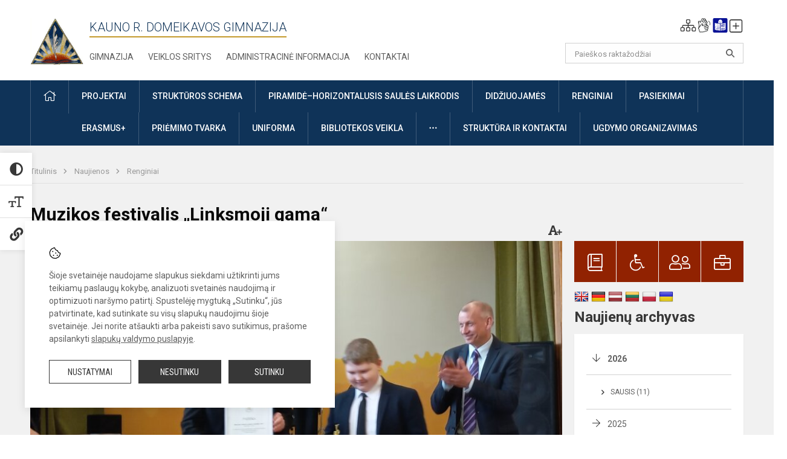

--- FILE ---
content_type: text/html; charset=UTF-8
request_url: https://domeikavosgimnazija.lt/lt/naujienos/renginiai/2023/04/muzikos-festivalis-linksmoji-gama
body_size: 11850
content:
<!doctype html>
<html class="no-js" lang="lt">
<head>
    <meta charset="utf-8" />
<meta http-equiv="x-ua-compatible" content="ie=edge">
<meta name="viewport" content="width=device-width, initial-scale=1.0" />
<meta name="title" content="Muzikos festivalis „Linksmoji gama“">
<meta name="description" content="">
<meta name="theme-color" content="#8e1d00" />
<meta name="mobile-web-app-capable" content="yes">



<link rel="apple-touch-icon" sizes="180x180" href="/apple-touch-icon.png">
<link rel="icon" type="image/png" sizes="32x32" href="/favicon-32x32.png">
<link rel="icon" type="image/png" sizes="16x16" href="/favicon-16x16.png">
<link rel="manifest" href="/manifest.json">
<meta name="msapplication-TileColor" content="#da532c">

<link rel="icon" type="image/png" href="/favicon-96x96.png" sizes="96x96" />
<link rel="icon" type="image/svg+xml" href="/favicon.svg" />
<link rel="shortcut icon" href="/favicon.ico" />
<link rel="apple-touch-icon" sizes="180x180" href="/apple-touch-icon.png" />
<link rel="manifest" href="/site.webmanifest" />

<title>
            Muzikos festivalis „Linksmoji gama“ | Kauno r. Domeikavos gimnazija
    </title>

<link rel="stylesheet" href="/assets/build/css/app.css?id=9fbc6a312fdb42145376"/>

<link href="https://fonts.googleapis.com/css?family=Roboto:300,400,500,700&amp;subset=latin-ext" rel="stylesheet">
<link href="https://fonts.googleapis.com/css?family=Roboto+Condensed&amp;subset=latin-ext" rel="stylesheet">

    
                
                    
            
    <meta property="og:site_name" content="Kauno r. Domeikavos gimnazija"/>
    <meta property="og:title" content="Muzikos festivalis „Linksmoji gama“"/>
    <meta property="og:description" content=""/>
    <meta property="og:image" content="/app/default/assets/naujienos/20230330_143035.jpg"/>
    <meta property="og:url" content="https://domeikavosgimnazija.lt/lt/naujienos/renginiai/2023/04/muzikos-festivalis-linksmoji-gama "/>
    <meta property="og:type" content="website"/>

<script>
    var Laravel = {
        csrfToken: 'xirL10cNpT9ofDTYJQMmc4P2ObYeMu4tZiBCRrcn',
        recaptchaKey: ''
    };
</script>

<style>/* Logotipo pozicijo keitimas desktop - atitraukimas nuo teksto iš dešinės*/
.header-left a img {
    padding-right: 10px;
}
/* Logotipo pozicijo keitimas desktop-atitraukimas nuo viršaus*/
.header-left a img {
    padding-top: 10px;
} 
/* Žinutės ant slido pozicijos keitimas, dekstop ir mobile. Vietoj br tago naudojimo*/
.slider-content .content-block-clear .slider-slogan-top {
        margin-top: 120px;
    }
@media (max-width: 639px) {
        .slider-content .content-block-clear .slider-slogan-top {
            margin-top: 30px;
        }
    }</style>
</head>
<body class="">
<div id="fb-root"></div>
<script>(function (d, s, id) {
        var js, fjs = d.getElementsByTagName(s)[0];
        if (d.getElementById(id)) return;
        js = d.createElement(s);
        js.id = id;
        js.src = "//connect.facebook.net/lt_LT/sdk.js#xfbml=1&version=v2.10&appId=1142490675765092";
        fjs.parentNode.insertBefore(js, fjs);
    }(document, 'script', 'facebook-jssdk'));
</script>

<div class="accessibility-holder">
    <ul>
                <li>
            <div class="acc-trigger acc-contrast">
                <i class="fas fa-adjust"></i>
                <div class="accessibility-steps">
                    <ul>
                        <li></li>
                        <li></li>
                    </ul>
                </div>
            </div>
            <div class="accessibility-tooltip accessibility-tooltip-1 current">
                Juodai ant balto
            </div>
            <div class="accessibility-tooltip accessibility-tooltip-2">
                Baltai ant juodo
            </div>
            <div class="accessibility-tooltip accessibility-tooltip-3 ">
                Normalus
            </div>
        </li>
        <li>
            <div class="acc-trigger acc-size">
                <img alt="Teksto dydis" src="/assets/build/img/icon-text.png">
                <div class="accessibility-steps">
                    <ul>
                        <li></li>
                        <li></li>
                    </ul>
                </div>
            </div>
            <div class="accessibility-tooltip accessibility-tooltip-1 current">
                Dydis +1
            </div>
            <div class="accessibility-tooltip accessibility-tooltip-2">
                Dydis +2
            </div>
            <div class="accessibility-tooltip accessibility-tooltip-3 ">
                Dydis normalus
            </div>
        </li>
        <li>
            <div class="acc-trigger acc-links">
                <i class="fas fa-link"></i>
                <div class="accessibility-steps">
                    <ul>
                        <li></li>
                    </ul>
                </div>
            </div>
            <div class="accessibility-tooltip accessibility-tooltip-1 current">
                Ryškios nuorodos
            </div>
            <div class="accessibility-tooltip accessibility-tooltip-2">
                Normalios nuorodos
            </div>
        </li>
    </ul>
    <span>
        <i class="far fa-times-circle"></i>
    </span>
    <script type="text/javascript">
        var accessibility_settings = JSON.parse('false');
            </script>
</div>


<script>
	document.addEventListener("DOMContentLoaded", function (event) {
$('a').keyup(function (e) {
var active_a = $(document.activeElement);
var parent_a = active_a.parents('ul').prev('a');

// po tab paspaudimo uzdaromi visi expanded, isskyrus navigacijos parent elementa
$('a').attr("aria-expanded", 'false');
parent_a.attr("aria-expanded", 'true');

// Paspaudus pele uzdaromi visi expanded
$("body").click(function () {
$(this).attr("aria-expanded", 'false');
});

// paspaudus enter atidaromas expanded, visi kiti uzdaromi
if (e.keyCode == 13) {
$('a').attr("aria-expanded", 'false');
var is_expanded = $(this).attr('aria-expanded');

if (is_expanded === 'true') {
$(this).attr("aria-expanded", 'false');
} else {
$(this).attr("aria-expanded", 'true');
}
}
});
});
</script>

<div class="cookies-hold" id="europeCookieWrapper" style="display: none;">
    <div class="cookies-icon">
        <img src="/assets/build/img/icon-cookies.svg" alt="icon-cookies">
    </div>
    <div class="cookies-text">
        Šioje svetainėje naudojame slapukus siekdami užtikrinti jums teikiamų paslaugų kokybę, analizuoti svetainės naudojimą ir optimizuoti naršymo patirtį. Spustelėję mygtuką „Sutinku“, jūs patvirtinate, kad sutinkate su visų slapukų naudojimu šioje svetainėje. Jei norite atšaukti arba pakeisti savo sutikimus, prašome apsilankyti <a href="/slapuku-valdymas">slapukų valdymo puslapyje</a>.
    </div>
    <div class="cookies-buttons">
        <ul>
            <li>
                <a href="/slapuku-valdymas" class="btn-dark-border btn-full">Nustatymai</a>
            </li>
            <li>
                <a href="#" id="europeCookieHide" class="btn-dark btn-full">Nesutinku</a>
            </li>
            <li>
                <a href="#" id="europeCookieClose" class="btn-dark btn-full">Sutinku</a>
            </li>
        </ul>
    </div>
</div>

<a href="#content" class="skip-link">Praleisti meniu</a>
<div class="small-12 columns nopad mobile-nav-top-block">
	<div class="small-3 medium-2 columns mobile-logo text-center">
		<a href="/" aria-label="Kauno r. Domeikavos gimnazija"><img src="/app/default/assets/mokykla/Logo.jpg" alt="Kauno r. Domeikavos gimnazija"></a>
	</div>
	<div class="small-9 medium-10 columns nopad mobile-top-nav">
		<ul>
			
							<li>
					<a href="https://domeikavosgimnazija.lt/lt/naujienos/kurti" aria-label="Įkelti naujienas">
						<i class="fal fa-plus-square"></i>
					</a>
				</li>
							<li>
					<a href="https://domeikavosgimnazija.lt/lt/paskutiniai-atnaujinimai" aria-label="Paskutiniai atnaujinimai">
						<i class="fal fa-clock"></i>
					</a>
				</li>
						
			<li>
				<a href="#" class="trigger-search">
					<i class="fal fa-search"></i>
					<span class="sr-only">Paieška</span>
				</a>
			</li>
			<li>
				<a href="#" class="trigger">
					<i class="fal fa-bars"></i>
					<i class="fal fa-times" style="display: none;"></i>
					<span class="sr-only">Meniu</span>
				</a>
			</li>
		</ul>
	</div>
</div>


<div class="row row-padd">
	<div class="small-12 columns mobile-search-block text-center">
		<form action="https://domeikavosgimnazija.lt/lt/search" role="search">
			<input type="text" placeholder="Paieškos raktažodžiai" name="q" autocomplete="off" value="" aria-label="Paieškos raktažodžiai">
			<button type="submit" aria-label="search_looking_for_label_open"></button>
		</form>
	</div>
</div>

<div class="small-12 columns nopad mobile-nav-list" role="navigation">
    <div class="mobile-nav-new-header header-right">
        <div class="schedule">
                        <div class="header-schedule-ul">
                <style>
	.nav ul li a[aria-expanded="true"] + ul {
		display: block;
	}
</style>

<ul role="navigation">
										<li class="tooltip-new">
					<a aria-haspopup="true" aria-expanded="false" aria-label="Svetainės medis" role="button" target="_self" class="" href="https://domeikavosgimnazija.lt/lt/svetaines-medis">
						<i class="fa sitemap"></i>
						<span class="tooltiptext">Svetainės medis</span>
					</a>
				</li>
															<li class="tooltip-new">
					<a aria-haspopup="true" aria-expanded="false" aria-label="Informacija gestų kalba" role="button" target="_self" class="" href="https://domeikavosgimnazija.lt/lt/informacija-gestu-kalba">
						<i class="fa hands"></i>
						<span class="tooltiptext">Informacija gestų kalba</span>
					</a>
				</li>
															<li class="tooltip-new">
					<a aria-haspopup="true" aria-expanded="false" aria-label="Informacija lengvai suprantama kalba" role="button" target="_self" class="" href="https://domeikavosgimnazija.lt/lt/informacija-lengvai-suprantama-kalba">
						<i class="fa lux"></i>
						<span class="tooltiptext">Informacija lengvai suprantama kalba</span>
					</a>
				</li>
															<li class="tooltip-new">
					<a aria-haspopup="true" aria-expanded="false" aria-label="Įkelti naujieną administratoriui" role="button" target="_self" class="" href="https://domeikavosgimnazija.lt/lt/naujienos/kurti">
						<i class="fa fa-plus-square-o"></i>
						<span class="tooltiptext">Įkelti naujieną administratoriui</span>
					</a>
				</li>
						</ul>
            </div>
        </div>
    </div>
	<style>
    .nav ul li a[aria-expanded="true"] + ul {
        display: block;
    }
</style>

<ul role="navigation">
                                        <li class="">
                    <a aria-haspopup="true" aria-expanded="false" role="button" target="_self"
                       class="" href="https://domeikavosgimnazija.lt/lt/naujienos">Naujienos
                           </a>
                </li>
                                                                        <li class="">
                    <a aria-haspopup="true" aria-expanded="false" role="button" target="_self"
                       class="" href="https://domeikavosgimnazija.lt/lt/paslaugos/pagalba-mokiniams-ir-tevams">Pagalba mokiniams ir tėvams
                           </a>
                </li>
                                                            <li class="">
                    <a aria-haspopup="true" aria-expanded="false" role="button" target="_self"
                       class="" href="https://domeikavosgimnazija.lt/lt/gimnazija">Gimnazija
                           </a>
                </li>
                                                            <li class="">
                    <a aria-haspopup="true" aria-expanded="false" role="button" target="_self"
                       class="" href="https://domeikavosgimnazija.lt/lt/paslaugos/ugdymas">UTA - UGDYMO TURINIO ATNAUJINIMAS
                           </a>
                </li>
                                                            <li class="">
                    <a aria-haspopup="true" aria-expanded="false" role="button" target="_self"
                       class="" href="https://domeikavosgimnazija.lt/lt/administracine-informacija">Administracinė informacija
                           </a>
                </li>
                                                            <li class="">
                    <a aria-haspopup="true" aria-expanded="false" role="button" target="_self"
                       class="" href="https://domeikavosgimnazija.lt/lt/mokiniams/projektai">Projektai
                           </a>
                </li>
                                                            <li class="">
                    <a aria-haspopup="true" aria-expanded="false" role="button" target="_self"
                       class="" href="https://domeikavosgimnazija.lt/lt/paslaugos/ugdymas/neformalusis-svietimas">Neformalusis švietimas
                           </a>
                </li>
                                                            <li class="">
                    <a aria-haspopup="true" aria-expanded="false" role="button" target="_self"
                       class="" href="https://domeikavosgimnazija.lt/lt/struktura-ir-kontaktai">Struktūra ir kontaktai
                           </a>
                </li>
                                                            <li class="">
                    <a aria-haspopup="true" aria-expanded="false" role="button" target="_self"
                       class="" href="https://domeikavosgimnazija.lt/lt/gimnazija/pasiekimai">Pasiekimai
                           </a>
                </li>
                                                            <li class="">
                    <a aria-haspopup="true" aria-expanded="false" role="button" target="_self"
                       class="" href="https://domeikavosgimnazija.lt/lt/naujienos/renginiai">Renginiai
                           </a>
                </li>
                                                            <li class="">
                    <a aria-haspopup="true" aria-expanded="false" role="button" target="_self"
                       class="" href="https://domeikavosgimnazija.lt/lt/paslaugos">Paslaugos
                           </a>
                </li>
                                                            <li class="has-child ">
                    <a href="#" aria-haspopup="true" aria-expanded="false" role="button"
                       class="">
                                              <i class="fal fa-ellipsis-h"></i>
                                                           <span class="sr-only">Daugiau</span>
                                                   </a>
                    <ul>
                                                    <li class="">
                                                                    <a target="_self" class=""
                                       href="https://domeikavosgimnazija.lt/lt/teisine-informacija">Teisinė informacija</a>
                                                            </li>
                                                    <li class="">
                                                                    <a target="_self" class=""
                                       href="https://domeikavosgimnazija.lt/lt/korupcijos-prevencija">Korupcijos prevencija</a>
                                                            </li>
                                                    <li class="">
                                                                    <a target="_self" class=""
                                       href="https://domeikavosgimnazija.lt/lt/asmens-duomenu-apsauga">Asmens duomenų apsauga</a>
                                                            </li>
                                                    <li class="">
                                                                    <a target="_self" class=""
                                       href="https://domeikavosgimnazija.lt/lt/laisvos-darbo-vietos">Laisvos darbo vietos</a>
                                                            </li>
                                                    <li class="">
                                                                    <a target="_self" class=""
                                       href="https://domeikavosgimnazija.lt/lt/naudingos-nuorodos">Nuorodos</a>
                                                            </li>
                                                    <li class="">
                                                                    <a target="_self" class=""
                                       href="https://domeikavosgimnazija.lt/lt/atviri-duomenys">Atviri duomenys</a>
                                                            </li>
                                            </ul>
                </li>
                                                                                    </ul>
</div>

<div class="row row-padd">
	<div class="small-12 columns nopad header" role="header">
		<div class="small-1 columns nopad header-left">
			<a href="/" aria-label="Kauno r. Domeikavos gimnazija"><img title="Kauno r. Domeikavos gimnazija" alt="Kauno r. Domeikavos gimnazija" src="/app/default/assets/mokykla/Logo.jpg"></a>
		</div>
		<div class="small-7 columns nopad header-middle">
			<div class="small-12 columns nopadleft slogan">
				<span>Kauno r. Domeikavos gimnazija</span>
			</div>
			<div class="small-12 columns nopadleft slonan-nav">
				
<ul class="">
            <li class="
        
        
        
        
        ">

        <a
                href="https://domeikavosgimnazija.lt/lt/gimnazija"
                target="_self"
                class=" "
                
                        >
            Gimnazija
        </a>

                </li>
            <li class="
        
        
        
        
        ">

        <a
                href="https://domeikavosgimnazija.lt/lt/veiklos-sritys"
                target="_self"
                class=" "
                
                        >
            Veiklos sritys
        </a>

                </li>
            <li class="
        
        
        
        
        ">

        <a
                href="https://domeikavosgimnazija.lt/lt/administracine-informacija"
                target="_self"
                class=" "
                
                        >
            Administracinė informacija
        </a>

                </li>
            <li class="
        
        
        
        
        ">

        <a
                href="https://domeikavosgimnazija.lt/lt/kontaktai"
                target="_self"
                class=" "
                
                        >
            Kontaktai
        </a>

                </li>
    
</ul>

			</div>
		</div>
		<div class="small-3 columns nopad header-right">
			<div class="small-12 columns nopad schedule">
								<div class="header-schedule-ul">
					<style>
	.nav ul li a[aria-expanded="true"] + ul {
		display: block;
	}
</style>

<ul role="navigation">
										<li class="tooltip-new">
					<a aria-haspopup="true" aria-expanded="false" aria-label="Svetainės medis" role="button" target="_self" class="" href="https://domeikavosgimnazija.lt/lt/svetaines-medis">
						<i class="fa sitemap"></i>
						<span class="tooltiptext">Svetainės medis</span>
					</a>
				</li>
															<li class="tooltip-new">
					<a aria-haspopup="true" aria-expanded="false" aria-label="Informacija gestų kalba" role="button" target="_self" class="" href="https://domeikavosgimnazija.lt/lt/informacija-gestu-kalba">
						<i class="fa hands"></i>
						<span class="tooltiptext">Informacija gestų kalba</span>
					</a>
				</li>
															<li class="tooltip-new">
					<a aria-haspopup="true" aria-expanded="false" aria-label="Informacija lengvai suprantama kalba" role="button" target="_self" class="" href="https://domeikavosgimnazija.lt/lt/informacija-lengvai-suprantama-kalba">
						<i class="fa lux"></i>
						<span class="tooltiptext">Informacija lengvai suprantama kalba</span>
					</a>
				</li>
															<li class="tooltip-new">
					<a aria-haspopup="true" aria-expanded="false" aria-label="Įkelti naujieną administratoriui" role="button" target="_self" class="" href="https://domeikavosgimnazija.lt/lt/naujienos/kurti">
						<i class="fa fa-plus-square-o"></i>
						<span class="tooltiptext">Įkelti naujieną administratoriui</span>
					</a>
				</li>
						</ul>
				</div>
			</div>
			<div class="small-12 columns nopad search-block">
				<form action="https://domeikavosgimnazija.lt/lt/search" role="search">
					<input type="text" placeholder="Paieškos raktažodžiai" name="q" autocomplete="off" value="" aria-label="Paieškos raktažodžiai">
					<button type="submit" aria-expanded="false" aria-label="search_looking_for_label_open"></button>
				</form>
			</div>
		</div>
	</div>
</div>

<div class="bg-green">
    <div class="row row-padd">
        <div class="small-12 columns nopad nav">
            <style>
    .nav ul li a[aria-expanded="true"] + ul {
        display: block;
    }
</style>

<ul role="navigation">
                                        <li class="">
                    <a aria-haspopup="true" aria-expanded="false" role="button" target="_self"
                       class="" href="https://domeikavosgimnazija.lt/lt"><i class="fal fa-home"></i>
                                                           <span class="sr-only">Pradžia</span>
                            </a>
                </li>
                                                                                                <li class="">
                    <a aria-haspopup="true" aria-expanded="false" role="button" target="_self"
                       class="" href="https://domeikavosgimnazija.lt/lt/mokiniams/projektai">Projektai
                           </a>
                </li>
                                                                                                <li class="">
                    <a aria-haspopup="true" aria-expanded="false" role="button" target="_self"
                       class="" href="https://domeikavosgimnazija.lt/lt/struktura-ir-kontaktai/strukturos-schema">Struktūros schema
                           </a>
                </li>
                                                                                                <li class="">
                    <a aria-haspopup="true" aria-expanded="false" role="button" target="_self"
                       class="" href="https://domeikavosgimnazija.lt/lt/paslaugos/piramide-horizontalusis-saules-laikrodis">Piramidė–horizontalusis saulės laikrodis
                           </a>
                </li>
                                                                                                <li class="">
                    <a aria-haspopup="true" aria-expanded="false" role="button" target="_self"
                       class="" href="https://domeikavosgimnazija.lt/lt/naujienos/didziuojames">Didžiuojamės
                           </a>
                </li>
                                                                                                <li class="">
                    <a aria-haspopup="true" aria-expanded="false" role="button" target="_self"
                       class="" href="https://domeikavosgimnazija.lt/lt/naujienos/renginiai">Renginiai
                           </a>
                </li>
                                                                                    <li class="">
                    <a aria-haspopup="true" aria-expanded="false" role="button" target="_self"
                       class="" href="https://domeikavosgimnazija.lt/lt/gimnazija/pasiekimai">Pasiekimai
                           </a>
                </li>
                                                                        <li class="has-child ">
                    <a href="#" aria-haspopup="true" aria-expanded="false" role="button"
                       class="">
                                              ERASMUS+
                                                  </a>
                    <ul>
                                                    <li class="">
                                                                    <a target="_self" class=""
                                       href="https://domeikavosgimnazija.lt/erasmus-akreditacija">Erasmus+ akreditacija</a>
                                                            </li>
                                            </ul>
                </li>
                                                                        <li class="">
                    <a aria-haspopup="true" aria-expanded="false" role="button" target="_self"
                       class="" href="https://domeikavosgimnazija.lt/lt/paslaugos/priemimas-i-gimnazija">Priėmimo tvarka
                           </a>
                </li>
                                                                        <li class="">
                    <a aria-haspopup="true" aria-expanded="false" role="button" target="_self"
                       class="" href="https://domeikavosgimnazija.lt/lt/uniforma">Uniforma
                           </a>
                </li>
                                                            <li class="">
                    <a aria-haspopup="true" aria-expanded="false" role="button" target="_self"
                       class="" href="https://domeikavosgimnazija.lt/lt/paslaugos/biblioteka">Bibliotekos veikla
                           </a>
                </li>
                                                            <li class="has-child ">
                    <a href="#" aria-haspopup="true" aria-expanded="false" role="button"
                       class="">
                                              <i class="fal fa-ellipsis-h"></i>
                                                           <span class="sr-only">Daugiau</span>
                                                   </a>
                    <ul>
                                                    <li class="">
                                                                    <a target="_self" class=""
                                       href="https://domeikavosgimnazija.lt/lt/civiline-sauga">Civilinė sauga</a>
                                                            </li>
                                                    <li class="">
                                                                    <a target="_self" class=""
                                       href="https://domeikavosgimnazija.lt/lt/korupcijos-prevencija">Korupcijos prevencija</a>
                                                            </li>
                                                    <li class="">
                                                                    <a target="_self" class=""
                                       href="https://domeikavosgimnazija.lt/lt/laisvos-darbo-vietos">Laisvos darbo vietos</a>
                                                            </li>
                                                    <li class="">
                                                                    <a target="_self" class=""
                                       href="https://domeikavosgimnazija.lt/lt/asmens-duomenu-apsauga">Asmens duomenų apsauga</a>
                                                            </li>
                                                    <li class="">
                                                                    <a target="_self" class=""
                                       href="https://domeikavosgimnazija.lt/lt/naudingos-nuorodos">Nuorodos</a>
                                                            </li>
                                                    <li class="">
                                                                    <a target="_self" class=""
                                       href="https://domeikavosgimnazija.lt/lt/teisine-informacija">Teisinė informacija</a>
                                                            </li>
                                            </ul>
                </li>
                                                            <li class="has-child ">
                    <a href="#" aria-haspopup="true" aria-expanded="false" role="button"
                       class="">
                                              Struktūra ir kontaktai
                                                  </a>
                    <ul>
                                                    <li class="">
                                                                    <a target="_self" class=""
                                       href="https://domeikavosgimnazija.lt/lt/struktura-ir-kontaktai/administracija">Administracija</a>
                                                            </li>
                                                    <li class="">
                                                                    <a target="_self" class=""
                                       href="https://domeikavosgimnazija.lt/lt/struktura-ir-kontaktai/specialistai">Specialistai</a>
                                                            </li>
                                                    <li class="">
                                                                    <a target="_self" class=""
                                       href="https://domeikavosgimnazija.lt/lt/struktura-ir-kontaktai/mokytojai">Kauno r. Domeikavos gimnazijos mokytojų ir pagalbos mokiniui specialistų sąrašas</a>
                                                            </li>
                                                    <li class="">
                                                                    <a target="_self" class=""
                                       href="https://domeikavosgimnazija.lt/lt/struktura-ir-kontaktai/savivalda">Savivalda</a>
                                                            </li>
                                                    <li class="">
                                                                    <a target="_self" class=""
                                       href="https://domeikavosgimnazija.lt/lt/struktura-ir-kontaktai/komisijos-ir-darbo-grupes">Komisijos ir darbo grupės</a>
                                                            </li>
                                            </ul>
                </li>
                                                            <li class="has-child ">
                    <a href="#" aria-haspopup="true" aria-expanded="false" role="button"
                       class="">
                                              Ugdymo organizavimas
                                                  </a>
                    <ul>
                                                    <li class="">
                                                                    <a target="_self" class=""
                                       href="https://domeikavosgimnazija.lt/lt/ugdymas">Ugdymas</a>
                                                            </li>
                                                    <li class="">
                                                                    <a target="_self" class=""
                                       href="https://domeikavosgimnazija.lt/paslaugos/ugdymas/ikimokyklinis-ugdymas">Pradinis ugdymas</a>
                                                            </li>
                                                    <li class="">
                                                                    <a target="_self" class=""
                                       href="https://domeikavosgimnazija.lt/paslaugos/ugdymas/ikimokyklinis-ugdymas/priesmokyklinis-ugdymas">Pagrindinis ugdymas</a>
                                                            </li>
                                                    <li class="">
                                                                    <a target="_self" class=""
                                       href="https://domeikavosgimnazija.lt/paslaugos/ugdymas/ikimokyklinis-ugdymas/vidurinis-ugdymas">Vidurinis ugdymas</a>
                                                            </li>
                                                    <li class="">
                                                                    <a target="_self" class=""
                                       href="https://domeikavosgimnazija.lt/paslaugos/ugdymas/neformalusis-svietimas">Neformalusis švietimas </a>
                                                            </li>
                                                    <li class="">
                                                                    <a target="_self" class=""
                                       href="https://domeikavosgimnazija.lt/paslaugos/uta-ugdymo-turinio-atnaujinimas2">Ugdymo turinio atnaujinimas</a>
                                                            </li>
                                                    <li class="">
                                                                    <a target="_self" class=""
                                       href="https://domeikavosgimnazija.lt/paslaugos/ugdymas/prevencine-veikla">Socialinio ir emocinio ugdymo programa </a>
                                                            </li>
                                                    <li class="">
                                                                    <a target="_self" class=""
                                       href="https://domeikavosgimnazija.lt/paslaugos/ugdymas/pasirenkami-dalykai">Nuotolinis ugdymas</a>
                                                            </li>
                                                    <li class="">
                                                                    <a target="_self" class=""
                                       href="https://domeikavosgimnazija.lt/lt/ugdymo-organizavimas/itraukusis-ugdymas">Įtraukusis ugdymas</a>
                                                            </li>
                                            </ul>
                </li>
                                    </ul>
        </div>
    </div>
</div>

<div class="content" id="content">

    <div class="row row-padd">
            <div class="small-12 columns nopad breads">
        <ul>
            <li class="breadcrumb-item">
                <a href="/">
                    Titulinis
                </a>
            </li>
                                                <li class="breadcrumb-item">
                        <a href="https://domeikavosgimnazija.lt/naujienos">
                            Naujienos
                        </a>
                    </li>
                                                                <li class="breadcrumb-item">
                        <a href="https://domeikavosgimnazija.lt/naujienos/renginiai">
                            Renginiai
                        </a>
                    </li>
                                                                                                                                                </ul>
    </div>

        

        <div class="small-12 medium-8 large-9 columns nopad content-main">
                        
                                                            
    <div class="small-12 columns nopad entry">
        <div class="entry article-block">
            <h1>Muzikos festivalis „Linksmoji gama“</h1>
            <a href="" id="page-font-size">
                <i class="fas fa-font"></i>
                <i class="fas fa-plus"></i>
            </a>
            <ul>
                                    <li>Paskelbė
                        : Skaistė Grigelytė</li>
                
                <li>Paskelbta: 2023-04-06</li>

                                    <li>Kategorija: <a href="https://domeikavosgimnazija.lt/naujienos/renginiai"
                        >Renginiai</a></li>
                            </ul>
        </div>

                    <div data-caption="" aria-label="" class="small-12 columns nopad img-full"
                 style="background: url('/app/default/assets/naujienos/10cb970b8af3a77f511471632253f40b.jpg') no-repeat center center">
            </div>
                                    <span class="media-comment"></span>
        
        <div class="small-12 columns nopad add-shadow content-school">

            
                                            <p style="text-align:justify"><span style="font-size:20px"><span style="color:#000000">Kovo 30d. su šauniu gimnazijos muzikuojančių mokinių būriu aplankėme Marijampolės rajono Želsvos progimnaziją, kurioje vyko instrumentinės muzikos festivalis ,,Linksmoji gama". Šiame festivalyje dalyvavo du mūsų gimnazijos kolektyvai: instrumentinis ansamblis ,,Garsas" (vadovė Eglė Verzienė) bei vaikų folkloro ansamblio ,,Serbentėlė" kapela (vadovas V.Marma). Smagu buvo išgirsti ir pamatyti įvairios sudėties instrumentinius ansamblius iš visos Lietuvos. Labiausiai nustebino dar mokiniams nematyti ir negirdėti Zuzuki toniniai varpeliai, kuriais&nbsp;populiarias dainų melodijas&nbsp;grojo Želsvos progimnazijos ugdytiniai. Instrumentinius kūrinius nuo folkloro iki roko atliko skudutininkai, liaudies kapelos, pučiamųjų bei styginių ansambliai. Visi&nbsp; festivalio dalyviai buvo apdovanoti padėkomis, taurėmis ir saldžiomis dovanėlėmis. Džiaugiamės, kad muzikos pagalba galime bendrauti su visa Lietuva.&nbsp;</span></span>
                                                <p></p>
                                

<p style="text-align:justify">&nbsp;
                                            

<p>&nbsp;
                                            

<p style="text-align:right"><span style="font-size:18px">Dėkojame muzikos mokytojai Eglei&nbsp;Verzienei</span>
                                            

<p style="text-align:right">&nbsp;
                                            

<p style="text-align:center"><div class="small-12 columns nopad"  id="gallery-1">
	<div class="small-12 columns poster nopad">
														<a class="fancybox" data-fancybox="gallery" rel="group" title="" href="/app/default/assets/naujienos/e657707308b2637a1e08fd3c386d39f6.jpg">
										<img alt="" src="/app/default/assets/naujienos/ca502a4efbe59e5e9ff012685007b440.jpg" >
															</a>
														</div>
</div>

                                            

<p style="text-align:center"><div class="small-12 columns nopad"  id="gallery-2">
	<div class="small-12 columns poster nopad">
														<a class="fancybox" data-fancybox="gallery" rel="group" title="" href="/app/default/assets/naujienos/65b4c38708699cdd1f115d6fcdb82bb8.jpg">
										<img alt="" src="/app/default/assets/naujienos/54791b0b501c934944146837d4cc1049.jpg" >
															</a>
														</div>
</div>

                                            

<p style="text-align:center"><div class="small-12 columns nopad"  id="gallery-3">
	<div class="small-12 columns poster nopad">
														<a class="fancybox" data-fancybox="gallery" rel="group" title="" href="/app/default/assets/naujienos/2b969bad19d62bbff03e590fdc215599.jpg">
										<img alt="" src="/app/default/assets/naujienos/7837e8a0ac743c992678a93764b6b1cf.jpg" >
															</a>
														</div>
</div>

                                            

<p style="text-align:center"><div class="small-12 columns nopad"  id="gallery-4">
	<div class="small-12 columns poster nopad">
														<a class="fancybox" data-fancybox="gallery" rel="group" title="" href="/app/default/assets/naujienos/a2d1d2cdc1f61f975b9c46174c9434c8.jpg">
										<img alt="" src="/app/default/assets/naujienos/7e862eca36f0a71e0d79c4d759d584df.jpg" >
															</a>
														</div>
</div>

                                            

<p style="text-align:center"><div class="small-12 columns nopad"  id="gallery-5">
	<div class="small-12 columns poster nopad">
														<a class="fancybox" data-fancybox="gallery" rel="group" title="" href="/app/default/assets/naujienos/7561248064fabe4c7244c41bb6d5fa6b.jpg">
										<img alt="" src="/app/default/assets/naujienos/91a1e429d023bc5aef20dfd5a6b2f00c.jpg" >
															</a>
														</div>
</div>

                                            

<p style="text-align:center">
                                            

<p style="text-align:center">&nbsp;
                                            

            
                            
            
            
                            <div class="small-12 medium-7 columns nopad article-bottom-left">
                    <div class="author-hold">
                        <div>
                            <div class="author-img-hold"><i class="fal fa-camera"></i></div>
                            <p>
                                Nuotraukos: <br>
                                <span>Eglė Verzienė</span><br>
                            </p>
                        </div>
                    </div>
                </div>
            
            <div class="small-12
                                medium-12
                                columns nopad article-bottom-right text-right">
                <span class="thanks_button_label">Nepamirškite padėkoti autoriui</span>

                <a href="/feedback/action"
   data-slug="thankyou"
   data-entry_type="Mokyklos\NaujienosModule\Naujiena\NaujienaModel"
   data-entry_id="314"
   class="btn-main-simple thanks_button feedback_button feedback_button_thankyou">
    Ačiū
    <span>0</span>
</a>

<script type="text/javascript">
    window.addEventListener("load", sliderFunction, false);
    function sliderFunction() {
        var button_slug = 'thankyou';
        var button = $(".feedback_button_" + button_slug);

        button.click(function (e) {
            e.preventDefault();

            var formData = $(this).data();

            $.ajax({
                url: $(this).attr('href'),
                dataType: 'json',
                method: 'GET',
                data: formData
            }).done(function (response) {
                if (response.success) {
                    var countHolder = button.children('span');
                    countHolder.text(parseInt(countHolder.text()) + 1);
                    button.children('span').text();
                    button.attr('disabled', true);
                    $('.feedback_button').attr('disabled', true);
                }
            });
        });
    }
</script>

            </div>

            <div class="small-12 columns nopad fb-block">
                                            </div>

            <div class="small-12 columns nopad back">
    <a href="javascript:void(0);" class="btn_back">Grįžti</a>
</div>

        </div>
    </div>

            <div class="small-12 columns nopad content-subtitle">
            Ankstesnės naujienos
        </div>
        <div class="small-12 columns nopad news-list">
            <ul>
                                    	
		
<li>
	<div class="small-12 columns nopad news-item">
		<a href="https://domeikavosgimnazija.lt/lt/naujienos/renginiai/2023/04/akimirkos-is-direktoriu-pavaduotoju-ugdymui-konferencijos-itraukiojo-ugdymo-tema" target="_self">
						<div class="small-12 columns nopad news-img" aria-label="Akimirkos iš direktorių pavaduotojų ugdymui konferencijos į..." style="background: url('/app/default/assets/naujienos/9d9ac8df24d8bc620ae0112781b2523f.jpg') no-repeat center center"></div>
			<span class="sr-only">Akimirkos iš direktorių pavaduotojų ugdymui konferencijos į...</span>
		</a>
		<div class="small-12 columns nopad add-shadow news-item-content">
			<div class="small-12 columns nopad news-title">
				<a href="https://domeikavosgimnazija.lt/lt/naujienos/renginiai/2023/04/akimirkos-is-direktoriu-pavaduotoju-ugdymui-konferencijos-itraukiojo-ugdymo-tema" target="_self">Akimirkos iš direktorių pavaduotojų ugdymui konferencijos į...</a>
			</div>
							<div class="small-12 columns nopad news-info">
					<ul>
						<li>Paskelbta:
							2023-04-05</li>

													<li>Kategorija:
								<a href="https://domeikavosgimnazija.lt/naujienos/renginiai">Renginiai</a>
							</li>
											</ul>
				</div>
			
			<div class="small-12 columns nopad news-text">
				
			</div>
			<div class="news-more text-right">
															<i class="far fa-camera"></i>
																		<a href="https://domeikavosgimnazija.lt/lt/naujienos/renginiai/2023/04/akimirkos-is-direktoriu-pavaduotoju-ugdymui-konferencijos-itraukiojo-ugdymo-tema" target="_self">Plačiau</a>
			</div>
		</div>
	</div>
</li>
                                    	
		
<li>
	<div class="small-12 columns nopad news-item">
		<a href="https://domeikavosgimnazija.lt/lt/naujienos/renginiai/2023/03/5-6-klasiu-tarpklasines-kvadrato-varzybos" target="_self">
						<div class="small-12 columns nopad news-img" aria-label=" 5-6 klasių tarpklasinės kvadrato varžybos" style="background: url('/app/default/assets/naujienos/f1790761277929605f87aad58e13797c.jpg') no-repeat center center"></div>
			<span class="sr-only"> 5-6 klasių tarpklasinės kvadrato varžybos</span>
		</a>
		<div class="small-12 columns nopad add-shadow news-item-content">
			<div class="small-12 columns nopad news-title">
				<a href="https://domeikavosgimnazija.lt/lt/naujienos/renginiai/2023/03/5-6-klasiu-tarpklasines-kvadrato-varzybos" target="_self"> 5-6 klasių tarpklasinės kvadrato varžybos</a>
			</div>
							<div class="small-12 columns nopad news-info">
					<ul>
						<li>Paskelbta:
							2023-03-29</li>

													<li>Kategorija:
								<a href="https://domeikavosgimnazija.lt/naujienos/renginiai">Renginiai</a>
							</li>
											</ul>
				</div>
			
			<div class="small-12 columns nopad news-text">
				
			</div>
			<div class="news-more text-right">
															<i class="far fa-camera"></i>
																		<a href="https://domeikavosgimnazija.lt/lt/naujienos/renginiai/2023/03/5-6-klasiu-tarpklasines-kvadrato-varzybos" target="_self">Plačiau</a>
			</div>
		</div>
	</div>
</li>
                                    	
		
<li>
	<div class="small-12 columns nopad news-item">
		<a href="https://domeikavosgimnazija.lt/lt/naujienos/renginiai/2023/03/tarptautine-skaiciaus-pi-diena" target="_self">
						<div class="small-12 columns nopad news-img" aria-label="Tarptautinė skaičiaus PI diena" style="background: url('/app/default/assets/naujienos/f06a4730fc472e50f2f9c0feebf38cb4.jpg') no-repeat center center"></div>
			<span class="sr-only">Tarptautinė skaičiaus PI diena</span>
		</a>
		<div class="small-12 columns nopad add-shadow news-item-content">
			<div class="small-12 columns nopad news-title">
				<a href="https://domeikavosgimnazija.lt/lt/naujienos/renginiai/2023/03/tarptautine-skaiciaus-pi-diena" target="_self">Tarptautinė skaičiaus PI diena</a>
			</div>
							<div class="small-12 columns nopad news-info">
					<ul>
						<li>Paskelbta:
							2023-03-17</li>

													<li>Kategorija:
								<a href="https://domeikavosgimnazija.lt/naujienos/renginiai">Renginiai</a>
							</li>
											</ul>
				</div>
			
			<div class="small-12 columns nopad news-text">
				
			</div>
			<div class="news-more text-right">
															<i class="far fa-camera"></i>
																		<a href="https://domeikavosgimnazija.lt/lt/naujienos/renginiai/2023/03/tarptautine-skaiciaus-pi-diena" target="_self">Plačiau</a>
			</div>
		</div>
	</div>
</li>
                                    	
		
<li>
	<div class="small-12 columns nopad news-item">
		<a href="https://domeikavosgimnazija.lt/lt/naujienos/renginiai/2023/03/3-4-klasiu-mokiniu-diktanto-konkursas" target="_self">
						<div class="small-12 columns nopad news-img" aria-label="3-4 klasių mokinių diktanto konkursas" style="background: url('/app/default/assets/naujienos/e00e2586290bb4cb9ed144a81e1dd684.jpg') no-repeat center center"></div>
			<span class="sr-only">3-4 klasių mokinių diktanto konkursas</span>
		</a>
		<div class="small-12 columns nopad add-shadow news-item-content">
			<div class="small-12 columns nopad news-title">
				<a href="https://domeikavosgimnazija.lt/lt/naujienos/renginiai/2023/03/3-4-klasiu-mokiniu-diktanto-konkursas" target="_self">3-4 klasių mokinių diktanto konkursas</a>
			</div>
							<div class="small-12 columns nopad news-info">
					<ul>
						<li>Paskelbta:
							2023-03-17</li>

													<li>Kategorija:
								<a href="https://domeikavosgimnazija.lt/naujienos/renginiai">Renginiai</a>
							</li>
											</ul>
				</div>
			
			<div class="small-12 columns nopad news-text">
				
			</div>
			<div class="news-more text-right">
															<i class="far fa-camera"></i>
																		<a href="https://domeikavosgimnazija.lt/lt/naujienos/renginiai/2023/03/3-4-klasiu-mokiniu-diktanto-konkursas" target="_self">Plačiau</a>
			</div>
		</div>
	</div>
</li>
                                    	
		
<li>
	<div class="small-12 columns nopad news-item">
		<a href="https://domeikavosgimnazija.lt/lt/naujienos/renginiai/2023/03/sveiki-atvyke-i-kaziuko-muge" target="_self">
						<div class="small-12 columns nopad news-img" aria-label="Sveiki atvykę į Kaziuko mugę!" style="background: url('/app/default/assets/naujienos/18cd9e37d653c49babe6ba38d1e43860.jpg') no-repeat center center"></div>
			<span class="sr-only">Sveiki atvykę į Kaziuko mugę!</span>
		</a>
		<div class="small-12 columns nopad add-shadow news-item-content">
			<div class="small-12 columns nopad news-title">
				<a href="https://domeikavosgimnazija.lt/lt/naujienos/renginiai/2023/03/sveiki-atvyke-i-kaziuko-muge" target="_self">Sveiki atvykę į Kaziuko mugę!</a>
			</div>
							<div class="small-12 columns nopad news-info">
					<ul>
						<li>Paskelbta:
							2023-03-04</li>

													<li>Kategorija:
								<a href="https://domeikavosgimnazija.lt/naujienos/renginiai">Renginiai</a>
							</li>
											</ul>
				</div>
			
			<div class="small-12 columns nopad news-text">
				
			</div>
			<div class="news-more text-right">
															<i class="far fa-camera"></i>
																		<a href="https://domeikavosgimnazija.lt/lt/naujienos/renginiai/2023/03/sveiki-atvyke-i-kaziuko-muge" target="_self">Plačiau</a>
			</div>
		</div>
	</div>
</li>
                                    	
		
<li>
	<div class="small-12 columns nopad news-item">
		<a href="https://domeikavosgimnazija.lt/lt/naujienos/renginiai/2023/03/konferencijos-mokinys-mokiniui-akimirkos" target="_self">
						<div class="small-12 columns nopad news-img" aria-label="Konferencijos  ,,Mokinys – mokiniui‘‘ akimirkos" style="background: url('/app/default/assets/naujienos/abe6ab2526148a2cf9c8dfb7e047a86f.jpg') no-repeat center center"></div>
			<span class="sr-only">Konferencijos  ,,Mokinys – mokiniui‘‘ akimirkos</span>
		</a>
		<div class="small-12 columns nopad add-shadow news-item-content">
			<div class="small-12 columns nopad news-title">
				<a href="https://domeikavosgimnazija.lt/lt/naujienos/renginiai/2023/03/konferencijos-mokinys-mokiniui-akimirkos" target="_self">Konferencijos  ,,Mokinys – mokiniui‘‘ akimirkos</a>
			</div>
							<div class="small-12 columns nopad news-info">
					<ul>
						<li>Paskelbta:
							2023-03-03</li>

													<li>Kategorija:
								<a href="https://domeikavosgimnazija.lt/naujienos/renginiai">Renginiai</a>
							</li>
											</ul>
				</div>
			
			<div class="small-12 columns nopad news-text">
				
			</div>
			<div class="news-more text-right">
															<i class="far fa-camera"></i>
																		<a href="https://domeikavosgimnazija.lt/lt/naujienos/renginiai/2023/03/konferencijos-mokinys-mokiniui-akimirkos" target="_self">Plačiau</a>
			</div>
		</div>
	</div>
</li>
                            </ul>
        </div>
            </div>

        <div class="small-12 medium-4 large-3 columns nopadright content-side">
                        
<div class="small-12 columns nopad side-top-nav">
    <ul>
                    <li>
                <a href="https://dienynas.tamo.lt/Prisijungimas/Login" target="_blank">
                    <i class="fal fa-book"></i>
                </a>
                <span>Elektroninis dienynas</span>
            </li>
                    <li>
                <a href="https://domeikavosgimnazija.lt/lt/versija-neigaliesiems" target="_self">
                    <i class="fal fa-wheelchair"></i>
                </a>
                <span>Versija neįgaliesiems</span>
            </li>
                    <li>
                <a href="https://domeikavosgimnazija.lt/lt/tevams" target="_self">
                    <i class="fal fa-user-friends"></i>
                </a>
                <span>Tėvams</span>
            </li>
                    <li>
                <a href="https://domeikavosgimnazija.lt/lt/mokiniams" target="_self">
                    <i class="fal fa-briefcase"></i>
                </a>
                <span>Mokiniams</span>
            </li>
            </ul>
</div>
                <div class="small-12 columns nopad">
  <div id="google_translate_element2"></div>

<ul id="flags" class="google-translate-flags size24">
        <li>
        <a title="English" class="flag notranslate" data-lang-key="en" data-lang="English"></a>
    </li>
        <li>
        <a title="German" class="flag notranslate" data-lang-key="de" data-lang="German"></a>
    </li>
        <li>
        <a title="Latvian" class="flag notranslate" data-lang-key="lv" data-lang="Latvian"></a>
    </li>
        <li>
        <a title="Lithuanian" class="flag notranslate" data-lang-key="lt" data-lang="Lithuanian"></a>
    </li>
        <li>
        <a title="Polish" class="flag notranslate" data-lang-key="pl" data-lang="Polish"></a>
    </li>
        <li>
        <a title="Ukrainian" class="flag notranslate" data-lang-key="uk" data-lang="Ukrainian"></a>
    </li>
    </ul>
<script type="text/javascript">
var pageLanguage = 'lt';
function googleTranslateElementInit() {
  new google.translate.TranslateElement({
    pageLanguage: 'lt',
    includedLanguages: 'en,de,lv,lt,pl,uk',
    layout: google.translate.TranslateElement.InlineLayout.SIMPLE,
    autoDisplay: false,
  },
    'google_translate_element2');
}
</script>

<style>
    .skiptranslate iframe {
        display:none!important;
    }
    .google-translate-flags li {
      display:inline;
    }
    .google-translate-flags a {
      display:inline-block;
      background-size:contain;
      background-position:center center;
    }
    #flags.size24 a {
        width: 24px !important;
        height: 18px !important;
        background: url('/app/default/assets/core/webas/google_translate-extension/resources/img/flags.png?v=1751070425') no-repeat;
        box-sizing:content-box;
    }
    #flags a[title="Afrikaans"] {
        background-position: 0 -3px;
    }
    #flags a[title="Albanian"] {
        background-position: -29px -3px;
    }
    #flags a[title="Amharic"] {
        background-position: 0 -467px;
    }
    #flags a[title="Arabic"] {
        background-position: -58px -3px;
    }
    #flags a[title="Armenian"] {
        background-position: -87px -3px;
    }
    #flags a[title="Azerbaijani"] {
        background-position: -116px -3px;
    }
    #flags a[title="Basque"] {
        background-position: -145px -3px;
    }
    #flags a[title="Belarusian"] {
        background-position: 0 -32px;
    }
    #flags a[title="Bengali"] {
        background-position: -29px -32px;
    }
    #flags a[title="Bosnian"] {
        background-position: -58px -32px;
    }
    #flags a[title="Bulgarian"] {
        background-position: -87px -32px;
    }
    #flags a[title="Catalan"] {
        background-position: -116px -32px;
    }
    #flags a[title="Cebuano"] {
        background-position: -145px -32px;
    }
    #flags a[title="Chichewa"] {
        background-position: -87px -409px;
    }
    #flags a[title="Chinese (Simplified)"] {
        background-position: 0 -61px;
    }
    #flags a[title="Chinese (Traditional)"] {
        background-position: -29px -61px;
    }
    #flags a[title="Corsican"] {
        background-position: -116px -90px;
    }
    #flags a[title="Croatian"] {
        background-position: -58px -61px;
    }
    #flags a[title="Czech"] {
        background-position: -87px -61px;
    }
    #flags a[title="Danish"] {
        background-position: -116px -61px;
    }
    #flags a[title="Dutch"] {
        background-position: -145px -61px;
    }
    #flags a[title="English"] {
        background-position: -87px -351px;
    }
    #flags a.united-states[title="English"] {
        background-position: -116px -351px !important;
    }
    #flags a.canad#flags a[title="English"] {
        background-position: -87px -438px !important;
    }
    #flags a[title="Esperanto"] {
        background-position: 0 -90px;
    }
    #flags a[title="Estonian"] {
        background-position: -29px -90px;
    }
    #flags a[title="Filipino"] {
        background-position: -58px -90px;
    }
    #flags a[title="Finnish"] {
        background-position: -87px -90px;
    }
    #flags a[title="French"] {
        background-position: -116px -90px;
    }
    #flags a[title="Frisian"] {
        background-position: -145px -61px;
    }
    #flags a[title="Galician"] {
        background-position: -145px -90px;
    }
    #flags a[title="Georgian"] {
        background-position: 0 -119px;
    }
    #flags a[title="German"] {
        background-position: -29px -119px;
    }
    #flags a[title="Greek"] {
        background-position: -58px -119px;
    }
    #flags a[title="Gujarati"] {
        background-position: -87px -119px;
    }
    #flags a[title="Haitian"] {
        background-position: -116px -119px;
    }
    #flags a[title="Hausa"] {
        background-position: -145px -119px;
    }
    #flags a[title="Hawaiian"] {
        background-position: -87px -467px;
    }
    #flags a[title="Hebrew"] {
        background-position: 0 -148px;
    }
    #flags a[title="Hindi"] {
        background-position: -29px -148px;
    }
    #flags a[title="Hmong"] {
        background-position: -58px -148px;
    }
    #flags a[title="Hungarian"] {
        background-position: -87px -148px;
    }
    #flags a[title="Icelandic"] {
        background-position: -116px -148px;
    }
    #flags a[title="Igbo"] {
        background-position: -145px -148px;
    }
    #flags a[title="Indonesian"] {
        background-position: 0 -177px;
    }
    #flags a[title="Irish"] {
        background-position: -29px -177px;
    }
    #flags a[title="Italian"] {
        background-position: -58px -177px;
    }
    #flags a[title="Japanese"] {
        background-position: -87px -177px;
    }
    #flags a[title="Javanese"] {
        background-position: -116px -177px;
    }
    #flags a[title="Kannada"] {
        background-position: -145px -177px;
    }
    #flags a[title="Kazakh"] {
        background-position: 0 -409px;
    }
    #flags a[title="Khmer"] {
        background-position: 0 -206px;
    }
    #flags a[title="Korean"] {
        background-position: -29px -206px;
    }
    #flags a[title="Kurdish"] {
        background-position: -116px -467px;
    }
    #flags a[title="Kyrgyz"] {
        background-position: -145px -467px;
    }
    #flags a[title="Lao"] {
        background-position: -58px -206px;
    }
    #flags a[title="Latin"] {
        background-position: -87px -206px;
    }
    #flags a[title="Latvian"] {
        background-position: -116px -206px;
    }
    #flags a[title="Lithuanian"] {
        background-position: -145px -206px;
    }
    #flags a[title="Luxembourgish"] {
        background-position: 0 -496px;
    }
    #flags a[title="Macedonian"] {
        background-position: 0 -235px;
    }
    #flags a[title="Malagasy"] {
        background-position: -58px -409px;
    }
    #flags a[title="Malay"] {
        background-position: -29px -235px;
    }
    #flags a[title="Malayalam"] {
        background-position: -116px -409px;
    }
    #flags a[title="Maltese"] {
        background-position: -58px -235px;
    }
    #flags a[title="Maori"] {
        background-position: -87px -235px;
    }
    #flags a[title="Marathi"] {
        background-position: -116px -235px;
    }
    #flags a[title="Mongolian"] {
        background-position: -145px -235px;
    }
    #flags a[title="Myanmar (Burmese)"] {
        background-position: -145px -409px;
    }
    #flags a[title="Nepali"] {
        background-position: 0 -264px;
    }
    #flags a[title="Norwegian"] {
        background-position: -29px -264px;
    }
    #flags a[title="Pashto"] {
        background-position: -29px -496px;
    }
    #flags a[title="Persian"] {
        background-position: -58px -264px;
    }
    #flags a[title="Polish"] {
        background-position: -87px -264px;
    }
    #flags a[title="Portuguese"] {
        background-position: -116px -264px !important;
    }
    #flags a.brazil[title="Portuguese"] {
        background-position: -145px -438px !important;
    }
    #flags a[title="Punjabi"] {
        background-position: -145px -264px;
    }
    #flags a[title="Romanian"] {
        background-position: 0 -293px;
    }
    #flags a[title="Russian"] {
        background-position: -29px -293px;
    }
    #flags a[title="Samoan"] {
        background-position: -29px -467px;
    }
    #flags a[title="Scots Gaelic"] {
        background-position: -58px -467px;
    }
    #flags a[title="Serbian"] {
        background-position: -58px -293px;
    }
    #flags a[title="Sesotho"] {
        background-position: -29px -409px;
    }
    #flags a[title="Shona"] {
        background-position: -58px -496px;
    }
    #flags a[title="Sindhi"] {
        background-position: -145px -351px;
    }
    #flags a[title="Sinhala"] {
        background-position: 0px -438px;
    }
    #flags a[title="Slovak"] {
        background-position: -87px -293px;
    }
    #flags a[title="Slovenian"] {
        background-position: -116px -293px;
    }
    #flags a[title="Somali"] {
        background-position: -145px -293px;
    }
    #flags a[title="Spanish"] {
        background-position: 0 -322px;
    }
    #flags a.mexico[title="Spanish"] {
        background-position: -116px -438px !important;
    }
    #flags a[title="Sundanese"] {
        background-position: -145px -380px;
    }
    #flags a[title="Swahili"] {
        background-position: -29px -322px;
    }
    #flags a[title="Swedish"] {
        background-position: -58px -322px;
    }
    #flags a[title="Tajik"] {
        background-position: -29px -438px;
    }
    #flags a[title="Tamil"] {
        background-position: -87px -322px;
    }
    #flags a[title="Telugu"] {
        background-position: -116px -322px;
    }
    #flags a[title="Thai"] {
        background-position: -145px -322px;
    }
    #flags a[title="Turkish"] {
        background-position: -29px -351px;
    }
    #flags a[title="Ukrainian"] {
        background-position: -58px -351px;
    }
    #flags a[title="Urdu"] {
        background-position: -145px -351px;
    }
    #flags a[title="Uzbek"] {
        background-position: -58px -438px;
    }
    #flags a[title="Vietnamese"] {
        background-position: 0 -380px;
    }
    #flags a[title="Welsh"] {
        background-position: -29px -380px;
    }
    #flags a[title="Xhosa"] {
        background-position: 0 -3px;
    }
    #flags a[title="Yiddish"] {
        background-position: -58px -380px;
    }
    #flags a[title="Yoruba"] {
        background-position: -87px -380px;
    }
    #flags a[title="Zulu"] {
        background-position: -116px -380px;
    }
    #goog-gt-tt {
        display: none !important;
    }
    .goog-te-banner-frame {
        display: none !important;
    }
    .goog-te-menu-value:hover {
        text-decoration: none !important;
    }
    #google_translate_element2 {
        display: none !important;
    }
    body {
        top:0px !important;
    }
</style>

<script type="text/javascript" src="//translate.google.com/translate_a/element.js?cb=googleTranslateElementInit"></script>
</div>
                
<div>
    <div class="small-12 columns nopad side-second-nav-title">
        Naujienų archyvas
    </div>

    <div class="small-12 columns nopad add-shadow accordion-list widget-topic-list">
        <ul>
                                                                                                                                                                                                                                                                                                                                                                                                                                                                                                                                                                                                                                                                                                                                                                                                                                                                                                                                                                                                                                                                                                                                                                                                                                                                                                                                                                                                                                                                                                                                                                                                                                                                                                                                                                                                                                                                                                                                                                                                                                                                                                                                                                        
                                                                                                
                                                                                                
                <li class="has-child current active">
                    <a href="/naujienos/archyvas/2026/">2026</a>
                    <ul style="display:block;">
                                                                                
                            <li class="">
                                <a href="/naujienos/archyvas/2026/01">Sausis
                                    (11)</a></li>
                                            </ul>
                </li>
                                                                                                                                                                                                                                                                                                                                                                                                                                                                                                            
                                                    
                <li class="has-child ">
                    <a href="/naujienos/archyvas/2025/">2025</a>
                    <ul >
                                                                                
                            <li class="">
                                <a href="/naujienos/archyvas/2025/12">Gruodis
                                    (16)</a></li>
                                                                                
                            <li class="">
                                <a href="/naujienos/archyvas/2025/11">Lapkritis
                                    (14)</a></li>
                                                                                
                            <li class="">
                                <a href="/naujienos/archyvas/2025/10">Spalis
                                    (9)</a></li>
                                                                                
                            <li class="">
                                <a href="/naujienos/archyvas/2025/09">Rugsėjis
                                    (4)</a></li>
                                                                                
                            <li class="">
                                <a href="/naujienos/archyvas/2025/08">Rugpjūtis
                                    (3)</a></li>
                                                                                
                            <li class="">
                                <a href="/naujienos/archyvas/2025/07">Liepa
                                    (2)</a></li>
                                                                                
                            <li class="">
                                <a href="/naujienos/archyvas/2025/06">Birželis
                                    (4)</a></li>
                                                                                
                            <li class="">
                                <a href="/naujienos/archyvas/2025/05">Gegužė
                                    (14)</a></li>
                                                                                
                            <li class="">
                                <a href="/naujienos/archyvas/2025/04">Balandis
                                    (11)</a></li>
                                                                                
                            <li class="">
                                <a href="/naujienos/archyvas/2025/03">Kovas
                                    (13)</a></li>
                                                                                
                            <li class="">
                                <a href="/naujienos/archyvas/2025/02">Vasaris
                                    (14)</a></li>
                                                                                
                            <li class="">
                                <a href="/naujienos/archyvas/2025/01">Sausis
                                    (14)</a></li>
                                            </ul>
                </li>
                                                                                                                                                                                                                                                                                                                                                                                                                                                                        
                                                    
                <li class="has-child ">
                    <a href="/naujienos/archyvas/2024/">2024</a>
                    <ul >
                                                                                
                            <li class="">
                                <a href="/naujienos/archyvas/2024/12">Gruodis
                                    (19)</a></li>
                                                                                
                            <li class="">
                                <a href="/naujienos/archyvas/2024/11">Lapkritis
                                    (12)</a></li>
                                                                                
                            <li class="">
                                <a href="/naujienos/archyvas/2024/10">Spalis
                                    (7)</a></li>
                                                                                
                            <li class="">
                                <a href="/naujienos/archyvas/2024/09">Rugsėjis
                                    (13)</a></li>
                                                                                
                            <li class="">
                                <a href="/naujienos/archyvas/2024/07">Liepa
                                    (5)</a></li>
                                                                                
                            <li class="">
                                <a href="/naujienos/archyvas/2024/06">Birželis
                                    (7)</a></li>
                                                                                
                            <li class="">
                                <a href="/naujienos/archyvas/2024/05">Gegužė
                                    (16)</a></li>
                                                                                
                            <li class="">
                                <a href="/naujienos/archyvas/2024/04">Balandis
                                    (15)</a></li>
                                                                                
                            <li class="">
                                <a href="/naujienos/archyvas/2024/03">Kovas
                                    (24)</a></li>
                                                                                
                            <li class="">
                                <a href="/naujienos/archyvas/2024/02">Vasaris
                                    (6)</a></li>
                                                                                
                            <li class="">
                                <a href="/naujienos/archyvas/2024/01">Sausis
                                    (11)</a></li>
                                            </ul>
                </li>
                                                                                                                                                                                                                                                                                                                                                                                                                                                                        
                                                    
                <li class="has-child ">
                    <a href="/naujienos/archyvas/2023/">2023</a>
                    <ul >
                                                                                
                            <li class="">
                                <a href="/naujienos/archyvas/2023/12">Gruodis
                                    (10)</a></li>
                                                                                
                            <li class="">
                                <a href="/naujienos/archyvas/2023/11">Lapkritis
                                    (14)</a></li>
                                                                                
                            <li class="">
                                <a href="/naujienos/archyvas/2023/10">Spalis
                                    (6)</a></li>
                                                                                
                            <li class="">
                                <a href="/naujienos/archyvas/2023/09">Rugsėjis
                                    (6)</a></li>
                                                                                
                            <li class="">
                                <a href="/naujienos/archyvas/2023/08">Rugpjūtis
                                    (2)</a></li>
                                                                                
                            <li class="">
                                <a href="/naujienos/archyvas/2023/06">Birželis
                                    (9)</a></li>
                                                                                
                            <li class="">
                                <a href="/naujienos/archyvas/2023/05">Gegužė
                                    (17)</a></li>
                                                                                
                            <li class="">
                                <a href="/naujienos/archyvas/2023/04">Balandis
                                    (13)</a></li>
                                                                                
                            <li class="">
                                <a href="/naujienos/archyvas/2023/03">Kovas
                                    (26)</a></li>
                                                                                
                            <li class="">
                                <a href="/naujienos/archyvas/2023/02">Vasaris
                                    (14)</a></li>
                                                                                
                            <li class="">
                                <a href="/naujienos/archyvas/2023/01">Sausis
                                    (14)</a></li>
                                            </ul>
                </li>
                                                                                                                                                                                                                                                                                                                                                                                                                                                                                                            
                                                    
                <li class="has-child ">
                    <a href="/naujienos/archyvas/2022/">2022</a>
                    <ul >
                                                                                
                            <li class="">
                                <a href="/naujienos/archyvas/2022/12">Gruodis
                                    (5)</a></li>
                                                                                
                            <li class="">
                                <a href="/naujienos/archyvas/2022/11">Lapkritis
                                    (9)</a></li>
                                                                                
                            <li class="">
                                <a href="/naujienos/archyvas/2022/10">Spalis
                                    (14)</a></li>
                                                                                
                            <li class="">
                                <a href="/naujienos/archyvas/2022/09">Rugsėjis
                                    (9)</a></li>
                                                                                
                            <li class="">
                                <a href="/naujienos/archyvas/2022/08">Rugpjūtis
                                    (2)</a></li>
                                                                                
                            <li class="">
                                <a href="/naujienos/archyvas/2022/07">Liepa
                                    (7)</a></li>
                                                                                
                            <li class="">
                                <a href="/naujienos/archyvas/2022/06">Birželis
                                    (8)</a></li>
                                                                                
                            <li class="">
                                <a href="/naujienos/archyvas/2022/05">Gegužė
                                    (26)</a></li>
                                                                                
                            <li class="">
                                <a href="/naujienos/archyvas/2022/04">Balandis
                                    (15)</a></li>
                                                                                
                            <li class="">
                                <a href="/naujienos/archyvas/2022/03">Kovas
                                    (23)</a></li>
                                                                                
                            <li class="">
                                <a href="/naujienos/archyvas/2022/02">Vasaris
                                    (14)</a></li>
                                                                                
                            <li class="">
                                <a href="/naujienos/archyvas/2022/01">Sausis
                                    (15)</a></li>
                                            </ul>
                </li>
                                                                                                                                                                        
                                                    
                <li class="has-child ">
                    <a href="/naujienos/archyvas/2021/">2021</a>
                    <ul >
                                                                                
                            <li class="">
                                <a href="/naujienos/archyvas/2021/12">Gruodis
                                    (4)</a></li>
                                                                                
                            <li class="">
                                <a href="/naujienos/archyvas/2021/11">Lapkritis
                                    (18)</a></li>
                                                                                
                            <li class="">
                                <a href="/naujienos/archyvas/2021/10">Spalis
                                    (22)</a></li>
                                            </ul>
                </li>
                    </ul>
    </div>
</div>
    
        </div>
    </div>
</div>

<div class="footer" role="footer">
    <div class="row row-padd">
        <div class="small-12 columns footer-row-block nopad">
            
                    </div>
        <div class="small-12 columns footer-row-block nopad" data-equalizer>
            <div class="small-6 medium-6 large-3 columns footer-inside-block nopad" data-equalizer-watch>
                <div class="small-12 columns footer-middle-title nopad">Gimnazija</div>
                <div class="small-12 columns footer-middle-nav nopad">
                                        <ul>
                                                    <li>
                                <a class="" href="https://domeikavosgimnazija.lt/lt/gimnazija/apie-gimnazija">Apie gimnaziją</a>
                            </li>
                                                    <li>
                                <a class="" href="https://domeikavosgimnazija.lt/lt/gimnazija/vizija-misija">Vizija, misija</a>
                            </li>
                                                    <li>
                                <a class="" href="https://domeikavosgimnazija.lt/lt/gimnazija/istorija">Istorija</a>
                            </li>
                                                    <li>
                                <a class="" href="https://domeikavosgimnazija.lt/lt/gimnazija/gimnazijos-simboliai">Gimnazijos simboliai</a>
                            </li>
                                                    <li>
                                <a class="" href="https://domeikavosgimnazija.lt/lt/gimnazija/gimnazijos-himnas">Gimnazijos himnas</a>
                            </li>
                                                    <li>
                                <a class="" href="https://domeikavosgimnazija.lt/lt/gimnazija/pasiekimai">Pasiekimai</a>
                            </li>
                                                    <li>
                                <a class="" href="https://domeikavosgimnazija.lt/lt/gimnazija/tradiciniai-renginiai">Tradiciniai renginiai</a>
                            </li>
                                            </ul>
                </div>
            </div>
            <div class="small-6 medium-6 large-3 columns footer-inside-block nopad" data-equalizer-watch>
                <div class="small-12 columns footer-middle-title nopad">Paslaugos</div>
                <div class="small-12 columns footer-middle-nav nopad">
                                        <ul>
                                                    <li>
                                <a class="" href="https://domeikavosgimnazija.lt/lt/paslaugos/ugdymas/ikimokyklinis-ugdymas">Pradinis ugdymas</a>
                            </li>
                                                    <li>
                                <a class="" href="https://domeikavosgimnazija.lt/lt/paslaugos/ugdymas/ikimokyklinis-ugdymas/priesmokyklinis-ugdymas">Pagrindinis ugdymas</a>
                            </li>
                                                    <li>
                                <a class="" href="https://domeikavosgimnazija.lt/lt/paslaugos/ugdymas/ikimokyklinis-ugdymas/vidurinis-ugdymas">Vidurinis ugdymas</a>
                            </li>
                                                    <li>
                                <a class="" href="https://domeikavosgimnazija.lt/lt/paslaugos/ugdymas/neformalusis-svietimas">Neformalusis švietimas</a>
                            </li>
                                                    <li>
                                <a class="" href="https://domeikavosgimnazija.lt/lt/paslaugos/ugdymas-karjerai">Ugdymas karjerai</a>
                            </li>
                                                    <li>
                                <a class="" href="https://domeikavosgimnazija.lt/lt/paslaugos/pagalba-mokiniams-ir-tevams">Pagalba mokiniams ir tėvams</a>
                            </li>
                                                    <li>
                                <a class="" href="https://domeikavosgimnazija.lt/lt/paslaugos/mokiniu-maitinimas">Mokinių maitinimas</a>
                            </li>
                                                    <li>
                                <a class="" href="https://domeikavosgimnazija.lt/lt/paslaugos/biblioteka">Biblioteka</a>
                            </li>
                                                    <li>
                                <a class="" href="https://domeikavosgimnazija.lt/lt/paslaugos/patalpu-nuoma">Patalpų nuoma</a>
                            </li>
                                            </ul>
                </div>
            </div>
            <div class="small-6 medium-6 large-3 columns footer-inside-block nopad" data-equalizer-watch>
                <div class="small-12 columns footer-middle-title nopad">Ataskaitos</div>
                <div class="small-12 columns footer-middle-nav nopad">
                                        <ul>
                                                    <li>
                                <a class="" href="https://domeikavosgimnazija.lt/lt/administracine-informacija/finansines-ataskaitos">Finansinės ataskaitos</a>
                            </li>
                                                    <li>
                                <a class="" href="https://domeikavosgimnazija.lt/lt/administracine-informacija/viesieji-pirkimai">Viešieji pirkimai</a>
                            </li>
                                                    <li>
                                <a class="" href="https://domeikavosgimnazija.lt/lt/projektine-veikla">Projektinė veikla</a>
                            </li>
                                            </ul>
                </div>
            </div>
            <div class="small-6 medium-6 large-3 columns footer-inside-block nopad" data-equalizer-watch>
                <div class="small-12 columns footer-middle-title nopad">Informacija</div>
                <div class="small-12 columns footer-middle-nav nopad">
                                        <ul>
                                                    <li>
                                <a class="" href="https://domeikavosgimnazija.lt/lt/naudingos-nuorodos">Nuorodos</a>
                            </li>
                                                    <li>
                                <a class="" href="https://domeikavosgimnazija.lt/lt/paslaugos/ugdymas/neformalusis-svietimas">Neformalusis švietimas</a>
                            </li>
                                                    <li>
                                <a class="" href="https://domeikavosgimnazija.lt/lt/paslaugos/ugdymas-karjerai">Ugdymas karjerai</a>
                            </li>
                                                    <li>
                                <a class="" href="https://domeikavosgimnazija.lt/lt/mokiniams">Aktualu mokiniams</a>
                            </li>
                                            </ul>
                </div>
            </div>
        </div>
        <div class="small-12 columns footer-row-block nopad" data-equalizer>
            <div class="small-12 medium-6 large-3 columns footer-inside-block reset-height nopad" data-equalizer-watch>
                <div class="footer-bottom-centered">
                    <div class="small-12 columns footer-bottom-title nopad">
                        Pastebėjote klaidų?
                    </div>
                    <div class="small-12 columns footer-bottom-subtext nopad">
                        Turite pasiūlymų?
                    </div>
                    <div class="small-12 columns nopad">
                        <a href="mailto:info@domeikavosgimnazija.lt" class="btn-grey">Rašykite</a>
                    </div>
                </div>
            </div>
            <div class="small-12 medium-6 large-3 columns footer-inside-block reset-height nopad" data-equalizer-watch>
                <div class="footer-bottom-centered">
                    <div class="small-12 columns footer-bottom-title nopad">
                        Bendraukime
                    </div>
                    <div class="small-12 columns nopad footer-socials">
                        <ul>
                                                            <li><a href="https://www.facebook.com/DomeikavosMokykla/" target="_blank" class="btn-icons btn-fb" aria-label="Facebook"></a>
                                </li>
                            
                            
                            
                                                            <li><a href="mailto:info@domeikavosgimnazija.lt" class="btn-icons btn-mail" aria-label="Email"></a></li>
                            
                                                    </ul>
                    </div>
                </div>
            </div>
            <div class="small-12 medium-6 large-3 columns footer-inside-block reset-height nopad" data-equalizer-watch>
                <div class="footer-bottom-centered">
                    <div class="small-4 columns nopad">
            <a target="_blank" href="https://www.krs.lt">
            <img alt="Kauno rajono savivaldybė" src="/app/default/assets/clients/Kauno raj.png">
        </a>
    </div>
<div class="small-8 columns nopad">
    <div class="small-12 columns footer-bottom-title nopad">
        Steigėjas
    </div>
    <div class="small-12 columns footer-bottom-subtext nopad">
                    <a class="steigejas_website" href="https://www.krs.lt"
               target="_blank">Kauno rajono savivaldybė</a>
            </div>
</div>

                </div>
            </div>
            <div class="small-12 medium-6 large-3 columns footer-inside-block reset-height nopad footer-contact-info"
                 data-equalizer-watch>
                <span><p>Kauno r. Domeikavos gimnazija<br>Savivaldybės biudžetinė įstaiga<br>Bažnyčios g. 3, 54349 Domeikava, Kauno r.<br>Tel./ faks. <a href="tel:+37061657880">+370 616 57 880</a><br>El. p. <a href="mailto:info@domeikavosgimnazija.lt">info@domeikavosgimnazija.lt</a><br>Duomenys kaupiami ir saugomi<br>Juridinių asmenų registre<br>Įmonės kodas 191090122</p>
<p><br></p></span>
                <a class="copy-to-clipboard"><i class="fal fa-copy"></i></a>
            </div>
        </div>
        <div class="small-12 columns nopad footer-copyright-block">
            <div class="small-12 medium-5 columns nopad copyright-left">
                <p>&copy; 2021. Kauno r. Domeikavos gimnazija. Visos teisės saugomos.<br>Kopijuoti turinį be raštiško gimnazijos sutikimo griežtai draudžiama.</p>
            </div>
            <div class="small-12 medium-3 columns nopad text-center footer-icons">
                                <ul>
                                            <li  class="with-title" >
                            <a class="" href="https://domeikavosgimnazija.lt/lt/prieinamumo-paraiska" target="_self">
                                                    
                                    <p style="">Prieinamumo paraiška</p>
                                                            </a>
                        </li>
                                            <li  class="with-title" >
                            <a class="" href="https://domeikavosgimnazija.lt/lt/slapuku-valdymas" target="_self">
                                                    
                                    <p style="">Slapukų valdymas</p>
                                                            </a>
                        </li>
                                    </ul>
            </div>
            <div class="small-12 medium-4 columns nopad text-right copyright-right">
                <div class="creators-block">
                    Mes kuriame mokykloms<br><a href="http://www.svetainesmokykloms.lt/">Svetainesmokykloms.lt</a>
                </div>
                <div class="to-top">
                    <a href="#top" class="scroll-top" aria-label="Į viršų"></a>
                </div>
            </div>
        </div>
    </div>
</div>


<div class="progress-bar" id="myBar"></div>
<!-- foundation -->
<script type="text/javascript" src="/assets/build/js/app.js?id=4d1d876fda075f6524e3"></script>
<script type="text/javascript" src="/assets/build/js/vue.js?id=292316c23a12627d8555"></script>
<script src="/app/default/assets/core/webas/google_translate-extension/resources/js/script.js?v=1751070425"></script>

</body>
</html>
